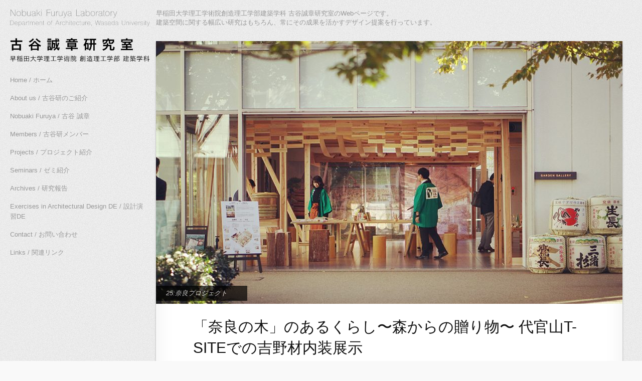

--- FILE ---
content_type: text/html; charset=UTF-8
request_url: https://www.furuya.arch.waseda.ac.jp/2017/11/13/%E3%80%8C%E5%A5%88%E8%89%AF%E3%81%AE%E6%9C%A8%E3%80%8D%E3%81%AE%E3%81%82%E3%82%8B%E3%81%8F%E3%82%89%E3%81%97%E3%80%9C%E6%A3%AE%E3%81%8B%E3%82%89%E3%81%AE%E8%B4%88%E3%82%8A%E7%89%A9%E3%80%9C-%E4%BB%A3/
body_size: 60054
content:
<!DOCTYPE html>
<html lang="ja">
<head>
  	<meta charset="UTF-8" />
    <link rel="pingback" href="https://www.furuya.arch.waseda.ac.jp/wordpress/xmlrpc.php" />
    <meta name="viewport" content="width=device-width, initial-scale=1, maximum-scale=1">
    <title>「奈良の木」のあるくらし〜森からの贈り物〜  代官山T-SITEでの吉野材内装展示 &#124; furuya laboratory</title>

<link rel="profile" href="http://gmpg.org/xfn/11" />
<link rel="pingback" href="https://www.furuya.arch.waseda.ac.jp/wordpress/xmlrpc.php" />

    <meta name='robots' content='max-image-preview:large' />
<link rel='dns-prefetch' href='//s.w.org' />
<link rel="alternate" type="application/rss+xml" title="furuya laboratory &raquo; フィード" href="https://www.furuya.arch.waseda.ac.jp/feed/" />
<link rel="alternate" type="application/rss+xml" title="furuya laboratory &raquo; コメントフィード" href="https://www.furuya.arch.waseda.ac.jp/comments/feed/" />
<link rel="alternate" type="application/rss+xml" title="furuya laboratory &raquo; 「奈良の木」のあるくらし〜森からの贈り物〜  代官山T-SITEでの吉野材内装展示 のコメントのフィード" href="https://www.furuya.arch.waseda.ac.jp/2017/11/13/%e3%80%8c%e5%a5%88%e8%89%af%e3%81%ae%e6%9c%a8%e3%80%8d%e3%81%ae%e3%81%82%e3%82%8b%e3%81%8f%e3%82%89%e3%81%97%e3%80%9c%e6%a3%ae%e3%81%8b%e3%82%89%e3%81%ae%e8%b4%88%e3%82%8a%e7%89%a9%e3%80%9c-%e4%bb%a3/feed/" />
<script type="text/javascript">
window._wpemojiSettings = {"baseUrl":"https:\/\/s.w.org\/images\/core\/emoji\/14.0.0\/72x72\/","ext":".png","svgUrl":"https:\/\/s.w.org\/images\/core\/emoji\/14.0.0\/svg\/","svgExt":".svg","source":{"concatemoji":"https:\/\/www.furuya.arch.waseda.ac.jp\/wordpress\/wp-includes\/js\/wp-emoji-release.min.js?ver=6.0.11"}};
/*! This file is auto-generated */
!function(e,a,t){var n,r,o,i=a.createElement("canvas"),p=i.getContext&&i.getContext("2d");function s(e,t){var a=String.fromCharCode,e=(p.clearRect(0,0,i.width,i.height),p.fillText(a.apply(this,e),0,0),i.toDataURL());return p.clearRect(0,0,i.width,i.height),p.fillText(a.apply(this,t),0,0),e===i.toDataURL()}function c(e){var t=a.createElement("script");t.src=e,t.defer=t.type="text/javascript",a.getElementsByTagName("head")[0].appendChild(t)}for(o=Array("flag","emoji"),t.supports={everything:!0,everythingExceptFlag:!0},r=0;r<o.length;r++)t.supports[o[r]]=function(e){if(!p||!p.fillText)return!1;switch(p.textBaseline="top",p.font="600 32px Arial",e){case"flag":return s([127987,65039,8205,9895,65039],[127987,65039,8203,9895,65039])?!1:!s([55356,56826,55356,56819],[55356,56826,8203,55356,56819])&&!s([55356,57332,56128,56423,56128,56418,56128,56421,56128,56430,56128,56423,56128,56447],[55356,57332,8203,56128,56423,8203,56128,56418,8203,56128,56421,8203,56128,56430,8203,56128,56423,8203,56128,56447]);case"emoji":return!s([129777,127995,8205,129778,127999],[129777,127995,8203,129778,127999])}return!1}(o[r]),t.supports.everything=t.supports.everything&&t.supports[o[r]],"flag"!==o[r]&&(t.supports.everythingExceptFlag=t.supports.everythingExceptFlag&&t.supports[o[r]]);t.supports.everythingExceptFlag=t.supports.everythingExceptFlag&&!t.supports.flag,t.DOMReady=!1,t.readyCallback=function(){t.DOMReady=!0},t.supports.everything||(n=function(){t.readyCallback()},a.addEventListener?(a.addEventListener("DOMContentLoaded",n,!1),e.addEventListener("load",n,!1)):(e.attachEvent("onload",n),a.attachEvent("onreadystatechange",function(){"complete"===a.readyState&&t.readyCallback()})),(e=t.source||{}).concatemoji?c(e.concatemoji):e.wpemoji&&e.twemoji&&(c(e.twemoji),c(e.wpemoji)))}(window,document,window._wpemojiSettings);
</script>
<style type="text/css">
img.wp-smiley,
img.emoji {
	display: inline !important;
	border: none !important;
	box-shadow: none !important;
	height: 1em !important;
	width: 1em !important;
	margin: 0 0.07em !important;
	vertical-align: -0.1em !important;
	background: none !important;
	padding: 0 !important;
}
</style>
	<link rel='stylesheet' id='wp-block-library-css'  href='https://www.furuya.arch.waseda.ac.jp/wordpress/wp-includes/css/dist/block-library/style.min.css?ver=6.0.11' type='text/css' media='all' />
<style id='global-styles-inline-css' type='text/css'>
body{--wp--preset--color--black: #000000;--wp--preset--color--cyan-bluish-gray: #abb8c3;--wp--preset--color--white: #ffffff;--wp--preset--color--pale-pink: #f78da7;--wp--preset--color--vivid-red: #cf2e2e;--wp--preset--color--luminous-vivid-orange: #ff6900;--wp--preset--color--luminous-vivid-amber: #fcb900;--wp--preset--color--light-green-cyan: #7bdcb5;--wp--preset--color--vivid-green-cyan: #00d084;--wp--preset--color--pale-cyan-blue: #8ed1fc;--wp--preset--color--vivid-cyan-blue: #0693e3;--wp--preset--color--vivid-purple: #9b51e0;--wp--preset--gradient--vivid-cyan-blue-to-vivid-purple: linear-gradient(135deg,rgba(6,147,227,1) 0%,rgb(155,81,224) 100%);--wp--preset--gradient--light-green-cyan-to-vivid-green-cyan: linear-gradient(135deg,rgb(122,220,180) 0%,rgb(0,208,130) 100%);--wp--preset--gradient--luminous-vivid-amber-to-luminous-vivid-orange: linear-gradient(135deg,rgba(252,185,0,1) 0%,rgba(255,105,0,1) 100%);--wp--preset--gradient--luminous-vivid-orange-to-vivid-red: linear-gradient(135deg,rgba(255,105,0,1) 0%,rgb(207,46,46) 100%);--wp--preset--gradient--very-light-gray-to-cyan-bluish-gray: linear-gradient(135deg,rgb(238,238,238) 0%,rgb(169,184,195) 100%);--wp--preset--gradient--cool-to-warm-spectrum: linear-gradient(135deg,rgb(74,234,220) 0%,rgb(151,120,209) 20%,rgb(207,42,186) 40%,rgb(238,44,130) 60%,rgb(251,105,98) 80%,rgb(254,248,76) 100%);--wp--preset--gradient--blush-light-purple: linear-gradient(135deg,rgb(255,206,236) 0%,rgb(152,150,240) 100%);--wp--preset--gradient--blush-bordeaux: linear-gradient(135deg,rgb(254,205,165) 0%,rgb(254,45,45) 50%,rgb(107,0,62) 100%);--wp--preset--gradient--luminous-dusk: linear-gradient(135deg,rgb(255,203,112) 0%,rgb(199,81,192) 50%,rgb(65,88,208) 100%);--wp--preset--gradient--pale-ocean: linear-gradient(135deg,rgb(255,245,203) 0%,rgb(182,227,212) 50%,rgb(51,167,181) 100%);--wp--preset--gradient--electric-grass: linear-gradient(135deg,rgb(202,248,128) 0%,rgb(113,206,126) 100%);--wp--preset--gradient--midnight: linear-gradient(135deg,rgb(2,3,129) 0%,rgb(40,116,252) 100%);--wp--preset--duotone--dark-grayscale: url('#wp-duotone-dark-grayscale');--wp--preset--duotone--grayscale: url('#wp-duotone-grayscale');--wp--preset--duotone--purple-yellow: url('#wp-duotone-purple-yellow');--wp--preset--duotone--blue-red: url('#wp-duotone-blue-red');--wp--preset--duotone--midnight: url('#wp-duotone-midnight');--wp--preset--duotone--magenta-yellow: url('#wp-duotone-magenta-yellow');--wp--preset--duotone--purple-green: url('#wp-duotone-purple-green');--wp--preset--duotone--blue-orange: url('#wp-duotone-blue-orange');--wp--preset--font-size--small: 13px;--wp--preset--font-size--medium: 20px;--wp--preset--font-size--large: 36px;--wp--preset--font-size--x-large: 42px;}.has-black-color{color: var(--wp--preset--color--black) !important;}.has-cyan-bluish-gray-color{color: var(--wp--preset--color--cyan-bluish-gray) !important;}.has-white-color{color: var(--wp--preset--color--white) !important;}.has-pale-pink-color{color: var(--wp--preset--color--pale-pink) !important;}.has-vivid-red-color{color: var(--wp--preset--color--vivid-red) !important;}.has-luminous-vivid-orange-color{color: var(--wp--preset--color--luminous-vivid-orange) !important;}.has-luminous-vivid-amber-color{color: var(--wp--preset--color--luminous-vivid-amber) !important;}.has-light-green-cyan-color{color: var(--wp--preset--color--light-green-cyan) !important;}.has-vivid-green-cyan-color{color: var(--wp--preset--color--vivid-green-cyan) !important;}.has-pale-cyan-blue-color{color: var(--wp--preset--color--pale-cyan-blue) !important;}.has-vivid-cyan-blue-color{color: var(--wp--preset--color--vivid-cyan-blue) !important;}.has-vivid-purple-color{color: var(--wp--preset--color--vivid-purple) !important;}.has-black-background-color{background-color: var(--wp--preset--color--black) !important;}.has-cyan-bluish-gray-background-color{background-color: var(--wp--preset--color--cyan-bluish-gray) !important;}.has-white-background-color{background-color: var(--wp--preset--color--white) !important;}.has-pale-pink-background-color{background-color: var(--wp--preset--color--pale-pink) !important;}.has-vivid-red-background-color{background-color: var(--wp--preset--color--vivid-red) !important;}.has-luminous-vivid-orange-background-color{background-color: var(--wp--preset--color--luminous-vivid-orange) !important;}.has-luminous-vivid-amber-background-color{background-color: var(--wp--preset--color--luminous-vivid-amber) !important;}.has-light-green-cyan-background-color{background-color: var(--wp--preset--color--light-green-cyan) !important;}.has-vivid-green-cyan-background-color{background-color: var(--wp--preset--color--vivid-green-cyan) !important;}.has-pale-cyan-blue-background-color{background-color: var(--wp--preset--color--pale-cyan-blue) !important;}.has-vivid-cyan-blue-background-color{background-color: var(--wp--preset--color--vivid-cyan-blue) !important;}.has-vivid-purple-background-color{background-color: var(--wp--preset--color--vivid-purple) !important;}.has-black-border-color{border-color: var(--wp--preset--color--black) !important;}.has-cyan-bluish-gray-border-color{border-color: var(--wp--preset--color--cyan-bluish-gray) !important;}.has-white-border-color{border-color: var(--wp--preset--color--white) !important;}.has-pale-pink-border-color{border-color: var(--wp--preset--color--pale-pink) !important;}.has-vivid-red-border-color{border-color: var(--wp--preset--color--vivid-red) !important;}.has-luminous-vivid-orange-border-color{border-color: var(--wp--preset--color--luminous-vivid-orange) !important;}.has-luminous-vivid-amber-border-color{border-color: var(--wp--preset--color--luminous-vivid-amber) !important;}.has-light-green-cyan-border-color{border-color: var(--wp--preset--color--light-green-cyan) !important;}.has-vivid-green-cyan-border-color{border-color: var(--wp--preset--color--vivid-green-cyan) !important;}.has-pale-cyan-blue-border-color{border-color: var(--wp--preset--color--pale-cyan-blue) !important;}.has-vivid-cyan-blue-border-color{border-color: var(--wp--preset--color--vivid-cyan-blue) !important;}.has-vivid-purple-border-color{border-color: var(--wp--preset--color--vivid-purple) !important;}.has-vivid-cyan-blue-to-vivid-purple-gradient-background{background: var(--wp--preset--gradient--vivid-cyan-blue-to-vivid-purple) !important;}.has-light-green-cyan-to-vivid-green-cyan-gradient-background{background: var(--wp--preset--gradient--light-green-cyan-to-vivid-green-cyan) !important;}.has-luminous-vivid-amber-to-luminous-vivid-orange-gradient-background{background: var(--wp--preset--gradient--luminous-vivid-amber-to-luminous-vivid-orange) !important;}.has-luminous-vivid-orange-to-vivid-red-gradient-background{background: var(--wp--preset--gradient--luminous-vivid-orange-to-vivid-red) !important;}.has-very-light-gray-to-cyan-bluish-gray-gradient-background{background: var(--wp--preset--gradient--very-light-gray-to-cyan-bluish-gray) !important;}.has-cool-to-warm-spectrum-gradient-background{background: var(--wp--preset--gradient--cool-to-warm-spectrum) !important;}.has-blush-light-purple-gradient-background{background: var(--wp--preset--gradient--blush-light-purple) !important;}.has-blush-bordeaux-gradient-background{background: var(--wp--preset--gradient--blush-bordeaux) !important;}.has-luminous-dusk-gradient-background{background: var(--wp--preset--gradient--luminous-dusk) !important;}.has-pale-ocean-gradient-background{background: var(--wp--preset--gradient--pale-ocean) !important;}.has-electric-grass-gradient-background{background: var(--wp--preset--gradient--electric-grass) !important;}.has-midnight-gradient-background{background: var(--wp--preset--gradient--midnight) !important;}.has-small-font-size{font-size: var(--wp--preset--font-size--small) !important;}.has-medium-font-size{font-size: var(--wp--preset--font-size--medium) !important;}.has-large-font-size{font-size: var(--wp--preset--font-size--large) !important;}.has-x-large-font-size{font-size: var(--wp--preset--font-size--x-large) !important;}
</style>
<link rel='stylesheet' id='style-css'  href='https://www.furuya.arch.waseda.ac.jp/wordpress/wp-content/themes/flab/style.css?ver=6.0.11' type='text/css' media='all' />
<script type='text/javascript' src='https://www.furuya.arch.waseda.ac.jp/wordpress/wp-includes/js/jquery/jquery.min.js?ver=3.6.0' id='jquery-core-js'></script>
<script type='text/javascript' src='https://www.furuya.arch.waseda.ac.jp/wordpress/wp-includes/js/jquery/jquery-migrate.min.js?ver=3.3.2' id='jquery-migrate-js'></script>
<link rel="https://api.w.org/" href="https://www.furuya.arch.waseda.ac.jp/wp-json/" /><link rel="alternate" type="application/json" href="https://www.furuya.arch.waseda.ac.jp/wp-json/wp/v2/posts/3830" /><link rel="EditURI" type="application/rsd+xml" title="RSD" href="https://www.furuya.arch.waseda.ac.jp/wordpress/xmlrpc.php?rsd" />
<link rel="wlwmanifest" type="application/wlwmanifest+xml" href="https://www.furuya.arch.waseda.ac.jp/wordpress/wp-includes/wlwmanifest.xml" /> 
<meta name="generator" content="WordPress 6.0.11" />
<link rel="canonical" href="https://www.furuya.arch.waseda.ac.jp/2017/11/13/%e3%80%8c%e5%a5%88%e8%89%af%e3%81%ae%e6%9c%a8%e3%80%8d%e3%81%ae%e3%81%82%e3%82%8b%e3%81%8f%e3%82%89%e3%81%97%e3%80%9c%e6%a3%ae%e3%81%8b%e3%82%89%e3%81%ae%e8%b4%88%e3%82%8a%e7%89%a9%e3%80%9c-%e4%bb%a3/" />
<link rel='shortlink' href='https://www.furuya.arch.waseda.ac.jp/?p=3830' />
<link rel="alternate" type="application/json+oembed" href="https://www.furuya.arch.waseda.ac.jp/wp-json/oembed/1.0/embed?url=https%3A%2F%2Fwww.furuya.arch.waseda.ac.jp%2F2017%2F11%2F13%2F%25e3%2580%258c%25e5%25a5%2588%25e8%2589%25af%25e3%2581%25ae%25e6%259c%25a8%25e3%2580%258d%25e3%2581%25ae%25e3%2581%2582%25e3%2582%258b%25e3%2581%258f%25e3%2582%2589%25e3%2581%2597%25e3%2580%259c%25e6%25a3%25ae%25e3%2581%258b%25e3%2582%2589%25e3%2581%25ae%25e8%25b4%2588%25e3%2582%258a%25e7%2589%25a9%25e3%2580%259c-%25e4%25bb%25a3%2F" />
<link rel="alternate" type="text/xml+oembed" href="https://www.furuya.arch.waseda.ac.jp/wp-json/oembed/1.0/embed?url=https%3A%2F%2Fwww.furuya.arch.waseda.ac.jp%2F2017%2F11%2F13%2F%25e3%2580%258c%25e5%25a5%2588%25e8%2589%25af%25e3%2581%25ae%25e6%259c%25a8%25e3%2580%258d%25e3%2581%25ae%25e3%2581%2582%25e3%2582%258b%25e3%2581%258f%25e3%2582%2589%25e3%2581%2597%25e3%2580%259c%25e6%25a3%25ae%25e3%2581%258b%25e3%2582%2589%25e3%2581%25ae%25e8%25b4%2588%25e3%2582%258a%25e7%2589%25a9%25e3%2580%259c-%25e4%25bb%25a3%2F&#038;format=xml" />
<style type="text/css">.recentcomments a{display:inline !important;padding:0 !important;margin:0 !important;}</style><style type="text/css" id="custom-background-css">
body.custom-background { background-color: #f9f9f9; background-image: url("https://www.furuya.arch.waseda.ac.jp/wordpress/wp-content/uploads/2015/05/background.png"); background-position: left top; background-size: auto; background-repeat: repeat; background-attachment: scroll; }
</style>
			<style type="text/css" id="wp-custom-css">
			/*
カスタム CSS 機能へようこそ。

使い方についてはこちらをご覧ください
(英語ドキュメンテーション)。http://wp.me/PEmnE-Bt
*/
.youtube_center {
	margin: 10px 0;
}

.youtube_center iframe {
	margin: 0 auto;
	display: block;
}		</style>
		</head>

  <body class="post-template-default single single-post postid-3830 single-format-standard custom-background">
  <!-- Google analyticstracking -->
    <script>
  (function(i,s,o,g,r,a,m){i['GoogleAnalyticsObject']=r;i[r]=i[r]||function(){
  (i[r].q=i[r].q||[]).push(arguments)},i[r].l=1*new Date();a=s.createElement(o),
  m=s.getElementsByTagName(o)[0];a.async=1;a.src=g;m.parentNode.insertBefore(a,m)
  })(window,document,'script','https://www.google-analytics.com/analytics.js','ga');

  ga('create', 'UA-7769277-2', 'auto');
  ga('send', 'pageview');

</script>

 	<!-- logo and navigation -->

 <nav id="site-navigation" class="main-nav" role="navigation">
    <div id="main-nav-wrapper">
                <div id="logo">
            <a href="https://www.furuya.arch.waseda.ac.jp/"  title="furuya laboratory" rel="home">

                    
                                  <div id="logo">
                    <img src="http://www.furuya.arch.waseda.ac.jp/wordpress/wp-content/uploads/2016/10/logo.png" />
                  </div>
                              </a>

         </div>
                    <div class="menu-%e3%83%a1%e3%83%8b%e3%83%a5%e3%83%bc-1-container"><ul id="menu-%e3%83%a1%e3%83%8b%e3%83%a5%e3%83%bc-1" class="menu"><li id="menu-item-2022" class="menu-item menu-item-type-custom menu-item-object-custom menu-item-home menu-item-2022"><a href="http://www.furuya.arch.waseda.ac.jp/">Home / ホーム</a></li>
<li id="menu-item-2023" class="menu-item menu-item-type-post_type menu-item-object-page menu-item-2023"><a href="https://www.furuya.arch.waseda.ac.jp/about-us/">About us / 古谷研のご紹介</a></li>
<li id="menu-item-2025" class="menu-item menu-item-type-post_type menu-item-object-page menu-item-2025"><a href="https://www.furuya.arch.waseda.ac.jp/nobuaki-furuya/">Nobuaki Furuya / 古谷 誠章</a></li>
<li id="menu-item-2144" class="menu-item menu-item-type-post_type menu-item-object-page menu-item-2144"><a href="https://www.furuya.arch.waseda.ac.jp/members/">Members / 古谷研メンバー</a></li>
<li id="menu-item-2766" class="menu-item menu-item-type-taxonomy menu-item-object-category menu-item-2766"><a href="https://www.furuya.arch.waseda.ac.jp/category/about-project/">Projects / プロジェクト紹介</a></li>
<li id="menu-item-2765" class="menu-item menu-item-type-taxonomy menu-item-object-category menu-item-2765"><a href="https://www.furuya.arch.waseda.ac.jp/category/about-semi/">Seminars / ゼミ紹介</a></li>
<li id="menu-item-2127" class="menu-item menu-item-type-taxonomy menu-item-object-category menu-item-2127"><a href="https://www.furuya.arch.waseda.ac.jp/category/archives/">Archives / 研究報告</a></li>
<li id="menu-item-2164" class="menu-item menu-item-type-post_type menu-item-object-page menu-item-2164"><a href="https://www.furuya.arch.waseda.ac.jp/enshu_de/">Exercises in Architectural Design DE / 設計演習DE</a></li>
<li id="menu-item-2024" class="menu-item menu-item-type-post_type menu-item-object-page menu-item-2024"><a href="https://www.furuya.arch.waseda.ac.jp/contact/">Contact / お問い合わせ</a></li>
<li id="menu-item-2028" class="menu-item menu-item-type-post_type menu-item-object-page menu-item-2028"><a href="https://www.furuya.arch.waseda.ac.jp/links/">Links / 関連リンク</a></li>
</ul></div>          
    </div>
  </nav>
<div class="clear"></div>
<div id="wrap">
  <div id="header">
<div id="text-2" class="widget widget_text"><div class="widget-copy">			<div class="textwidget"><p>早稲田大学理工学術院創造理工学部建築学科 古谷誠章研究室のWebページです。<br>
建築空間に関する幅広い研究はもちろん、常にその成果を活かすデザイン提案を行っています。</p>
</div>
		</div></div>  </div>

	
   		<div id="post-3830" class="post-3830 post type-post status-publish format-standard has-post-thumbnail hentry category-17">
  <div class="pinbin-image"><img width="930" height="620" src="https://www.furuya.arch.waseda.ac.jp/wordpress/wp-content/uploads/2017/11/IMG_20171117_235242_241-930x620.jpg" class="attachment-detail-image size-detail-image wp-post-image" alt="" srcset="https://www.furuya.arch.waseda.ac.jp/wordpress/wp-content/uploads/2017/11/IMG_20171117_235242_241-930x620.jpg 930w, https://www.furuya.arch.waseda.ac.jp/wordpress/wp-content/uploads/2017/11/IMG_20171117_235242_241-780x520.jpg 780w, https://www.furuya.arch.waseda.ac.jp/wordpress/wp-content/uploads/2017/11/IMG_20171117_235242_241-768x512.jpg 768w, https://www.furuya.arch.waseda.ac.jp/wordpress/wp-content/uploads/2017/11/IMG_20171117_235242_241-300x200.jpg 300w, https://www.furuya.arch.waseda.ac.jp/wordpress/wp-content/uploads/2017/11/IMG_20171117_235242_241.jpg 1152w" sizes="(max-width: 930px) 100vw, 930px" /></div>
  <div class="pinbin-category"><p><a href="https://www.furuya.arch.waseda.ac.jp/category/25%e5%a5%88%e8%89%af%e3%83%97%e3%83%ad%e3%82%b8%e3%82%a7%e3%82%af%e3%83%88/" rel="category tag">25:奈良プロジェクト</a></p></div>
            <div class="pinbin-copy">
                <h1>「奈良の木」のあるくらし〜森からの贈り物〜  代官山T-SITEでの吉野材内装展示</h1>
                 <p class="pinbin-meta">By flab, 2017年11月13日</p>
           		 <p class="p1">奈良プロジェクトリーダーの湯之上です。</p>
<p class="p1">奈良県奈良の木ブランド課と古谷研では<span class="s1">2010</span>年以来、継続して奈良県吉野材（杉・檜）の活用を目指した継続研究・デザイン提案を行っています。</p>
<p class="p1">今年度は、代官山<span class="s1">T-SITE</span>にて、<span class="s1">11/1</span>～<span class="s1">19</span>にかけて＜『奈良の木』のあるくらし～森からの贈り物～＞と題し、奈良県と蔦屋書店のコラボレーションによる大々的なフェアを行っています。</p>
<p class="p1">特に<span class="s1">T-SITE</span>内の『<span class="s1">GARDEN GALLERY</span>』展示（期間限定：<span class="s1">11/16</span>～<span class="s1">19</span>）の吉野材製内装は古谷研の設計によるもので、吉野材の美しさや香りの良さ、吉野林業の魅力を伝えられるものになります。更には同会場にて、<span class="s1">11/18</span>に古谷さんと奈良県荒井知事と愛媛大学村尾行一先生によるトークイベント(事前申し込み有り)も開催されます。</p>
<div id="attachment_3849" style="width: 3010px" class="wp-caption aligncenter"><a href="http://www.furuya.arch.waseda.ac.jp/wordpress/wp-content/uploads/2017/11/IMG_20171117_235928_807.jpg"><img aria-describedby="caption-attachment-3849" loading="lazy" class="wp-image-3849 size-full" src="http://www.furuya.arch.waseda.ac.jp/wordpress/wp-content/uploads/2017/11/IMG_20171117_235928_807.jpg" alt="" width="3000" height="2000" /></a><p id="caption-attachment-3849" class="wp-caption-text">古谷研設計の内装</p></div>
<p class="p1">会期中は他にも吉野杉バイオリンの演奏会や、吉野含む奈良県地酒の試飲・販売等様々なイベントが予定されています。</p>
<p class="p1">ご関心ございましたらぜひご来場ください。</p>
<p class="p1">フェアについては下記にてご確認お願いします。</p>
<div id="attachment_3833" style="width: 790px" class="wp-caption aligncenter"><a href="http://www.furuya.arch.waseda.ac.jp/wordpress/wp-content/uploads/2017/11/e284a35e9662bb442ad068028e52a7cf.jpg"><img aria-describedby="caption-attachment-3833" loading="lazy" class="wp-image-3833 size-medium" src="http://www.furuya.arch.waseda.ac.jp/wordpress/wp-content/uploads/2017/11/e284a35e9662bb442ad068028e52a7cf-780x517.jpg" alt="" width="780" height="517" srcset="https://www.furuya.arch.waseda.ac.jp/wordpress/wp-content/uploads/2017/11/e284a35e9662bb442ad068028e52a7cf-780x517.jpg 780w, https://www.furuya.arch.waseda.ac.jp/wordpress/wp-content/uploads/2017/11/e284a35e9662bb442ad068028e52a7cf-768x509.jpg 768w, https://www.furuya.arch.waseda.ac.jp/wordpress/wp-content/uploads/2017/11/e284a35e9662bb442ad068028e52a7cf-1200x796.jpg 1200w, https://www.furuya.arch.waseda.ac.jp/wordpress/wp-content/uploads/2017/11/e284a35e9662bb442ad068028e52a7cf-300x199.jpg 300w, https://www.furuya.arch.waseda.ac.jp/wordpress/wp-content/uploads/2017/11/e284a35e9662bb442ad068028e52a7cf-930x617.jpg 930w" sizes="(max-width: 780px) 100vw, 780px" /></a><p id="caption-attachment-3833" class="wp-caption-text">奈良県吉野の森の桜の様子</p></div>
<p>&nbsp;</p>
<p class="p1"><strong><span class="s1">■</span>フェア全体のお知らせ</strong></p>
<p class="p1">「『奈良の木』のあるくらし～森からの贈り物～」代官山 蔦屋書店とデザイナーが考える「奈良の木」の新しい価値、日本屈指の良質な木材として知られる、奈良の木。</p>
<p class="p1">柔らかく肌なじみも良い質感が特徴で、高級な建築資材としても親しまれています。奈良の木を代表する「吉野スギ」や「吉野ヒノキ」はもちろん、可能性にあふれた様々な吉野材を使って、代官山 蔦屋書店コンシェルジュと日本を代表するデザイナー・作家・職人が、暮らしにしっくりと馴染む、新しいアイテムをご提案いたします。</p>
<p class="p1">木目の美しさや、豊かな大地でまっすぐ育ったからこそ感じるぬくもりをどうぞお楽しみください。</p>
<p class="p3"><span class="s2">・奈良の木で彩られた『</span>GARDEN GALLERY<span class="s2">』</span></p>
<p class="p1">・清酒発祥の地！美酒を育む奈良の森・試飲<span class="s1">&amp;</span>販売スペース</p>
<p class="p1">・ママも一息、木の温もりに包まれるキッズスペース</p>
<p class="p1">・吉野スギで製作した『スギバイオリン』</p>
<p class="p1">・職人たちが夢のコラボ！木の魅力を語り合うトークイベントを開催</p>
<p class="p1">・「バターナイフ」や「木琴」の<span class="s1">DIY</span>ワークショップ</p>
<p>&nbsp;</p>
<p class="p1">詳細は下記<span class="s1">URL</span>をご確認ください。</p>
<p class="p4"><span class="s3"><a href="http://www3.pref.nara.jp/naranoki/magazine/nara_news_fair/">http://www3.pref.nara.jp/naranoki/magazine/nara_news_fair/</a></span></p>
<p class="p3"><span class="s2">会期：</span>2017<span class="s2">年</span>11<span class="s2">月</span>01<span class="s2">日(水)</span> &#8211; 2017<span class="s2">年</span>11<span class="s2">月</span>19<span class="s2">日(日)</span></p>
<p class="p1">営業時間：<span class="s1">7:00</span>～翌<span class="s1">2:00</span>(営業時間)</p>
<p class="p1">会場：代官山<span class="s1"> T-SITE </span>蔦屋書店他</p>
<p class="p4"><span class="s4">アクセス：<a href="http://real.tsite.jp/daikanyama/access/index.html"><span class="s5">http://real.tsite.jp/daikanyama/access/index.html</span></a></span></p>
<div id="attachment_3847" style="width: 3010px" class="wp-caption aligncenter"><a href="http://www.furuya.arch.waseda.ac.jp/wordpress/wp-content/uploads/2017/11/IMG_20171117_235444_267.jpg"><img aria-describedby="caption-attachment-3847" loading="lazy" class="wp-image-3847 size-full" src="http://www.furuya.arch.waseda.ac.jp/wordpress/wp-content/uploads/2017/11/IMG_20171117_235444_267.jpg" alt="" width="3000" height="2000" /></a><p id="caption-attachment-3847" class="wp-caption-text">奈良県の日本酒試飲コーナー</p></div>
<div id="attachment_3850" style="width: 2410px" class="wp-caption aligncenter"><a href="http://www.furuya.arch.waseda.ac.jp/wordpress/wp-content/uploads/2017/11/IMG_20171117_235716_524.jpg"><img aria-describedby="caption-attachment-3850" loading="lazy" class="wp-image-3850 size-full" src="http://www.furuya.arch.waseda.ac.jp/wordpress/wp-content/uploads/2017/11/IMG_20171117_235716_524.jpg" alt="" width="2400" height="3000" /></a><p id="caption-attachment-3850" class="wp-caption-text">蔦屋書店×吉野材のオリジナルグッズ</p></div>
<p class="p1"><span class="s1">■</span><strong>トークイベントのお知らせ（要事前申込）</strong></p>
<p class="p1">「奈良の木と森を育む森林業の未来」</p>
<p class="p1">奈良県では、スイスの森林管理体制を学び、林業に携わる人材の育成に取り組もうとしています。また『奈良の木』を暮らしに取り入れてもらうための<span class="s1">PR</span>活動も行っています。</p>
<p class="p1">今回のトークセッションでは、『奈良の木』と奈良づくりのこれからについて、 荒井 正吾氏(奈良県知事)、古谷 誠章氏(建築家・早稲田大学教授)、村尾 行一氏(愛媛大学客員教授)に、語って頂きます。</p>
<p class="p1">森を生かす人材の育成や、森の恵みを最大限に生かすための森林管理、木を使う豊かな生活を提供するために、奈良県が行っている取り組みなど。三者三様の自由討論で、穏やかな表情の裏側にある熱いハートをぶつけあう白熱の<span class="s1">1</span>時間半をお楽しみ下さい。</p>
<p class="p1">【参加条件】</p>
<p class="p1">奈良県庁<span class="s1">HP</span>にて、ご予約いただいた先着<span class="s1">30</span>名様。</p>
<p class="p1">【お申込み方法】や【登壇者プロフィール】は等詳細は下記をご確認ください。</p>
<p class="p5"><span class="s3"><a href="http://real.tsite.jp/daikanyama/event/2017/11/post-445.html">http://real.tsite.jp/daikanyama/event/2017/11/post-445.html</a></span></p>
<p class="p7">会期：<span class="s7">2017</span>年<span class="s7">11</span>月<span class="s7">18</span>日(土)</p>
<p class="p7">定員：<span class="s7">30</span>名</p>
<p class="p8"><span class="s8">時間：</span>18:30<span class="s8">～</span>20:00</p>
<p class="p8"><span class="s8">会場：代官山</span> T-SITE GARDEN GALLERY</p>
<p class="p5"><span class="s9">アクセス：<a href="http://real.tsite.jp/daikanyama/access/index.html"><span class="s10">http://real.tsite.jp/daikanyama/access/index.html</span></a></span></p>
<div id="attachment_3839" style="width: 790px" class="wp-caption aligncenter"><a href="http://www.furuya.arch.waseda.ac.jp/wordpress/wp-content/uploads/2017/11/3ee2b986272979356bc07b691f8bbb07.jpg"><img aria-describedby="caption-attachment-3839" loading="lazy" class="wp-image-3839 size-medium" src="http://www.furuya.arch.waseda.ac.jp/wordpress/wp-content/uploads/2017/11/3ee2b986272979356bc07b691f8bbb07-780x508.jpg" alt="" width="780" height="508" srcset="https://www.furuya.arch.waseda.ac.jp/wordpress/wp-content/uploads/2017/11/3ee2b986272979356bc07b691f8bbb07-780x508.jpg 780w, https://www.furuya.arch.waseda.ac.jp/wordpress/wp-content/uploads/2017/11/3ee2b986272979356bc07b691f8bbb07-768x500.jpg 768w, https://www.furuya.arch.waseda.ac.jp/wordpress/wp-content/uploads/2017/11/3ee2b986272979356bc07b691f8bbb07-1200x781.jpg 1200w, https://www.furuya.arch.waseda.ac.jp/wordpress/wp-content/uploads/2017/11/3ee2b986272979356bc07b691f8bbb07-300x195.jpg 300w, https://www.furuya.arch.waseda.ac.jp/wordpress/wp-content/uploads/2017/11/3ee2b986272979356bc07b691f8bbb07-930x605.jpg 930w, https://www.furuya.arch.waseda.ac.jp/wordpress/wp-content/uploads/2017/11/3ee2b986272979356bc07b691f8bbb07.jpg 1400w" sizes="(max-width: 780px) 100vw, 780px" /></a><p id="caption-attachment-3839" class="wp-caption-text">原木市場</p></div>
<div id="attachment_3900" style="width: 1159px" class="wp-caption aligncenter"><a href="http://www.furuya.arch.waseda.ac.jp/wordpress/wp-content/uploads/2017/11/IMG_20171118_204533_129.jpg"><img aria-describedby="caption-attachment-3900" loading="lazy" class="size-full wp-image-3900" src="http://www.furuya.arch.waseda.ac.jp/wordpress/wp-content/uploads/2017/11/IMG_20171118_204533_129.jpg" alt="" width="1149" height="768" srcset="https://www.furuya.arch.waseda.ac.jp/wordpress/wp-content/uploads/2017/11/IMG_20171118_204533_129.jpg 1149w, https://www.furuya.arch.waseda.ac.jp/wordpress/wp-content/uploads/2017/11/IMG_20171118_204533_129-780x521.jpg 780w, https://www.furuya.arch.waseda.ac.jp/wordpress/wp-content/uploads/2017/11/IMG_20171118_204533_129-768x513.jpg 768w, https://www.furuya.arch.waseda.ac.jp/wordpress/wp-content/uploads/2017/11/IMG_20171118_204533_129-300x201.jpg 300w, https://www.furuya.arch.waseda.ac.jp/wordpress/wp-content/uploads/2017/11/IMG_20171118_204533_129-930x622.jpg 930w" sizes="(max-width: 1149px) 100vw, 1149px" /></a><p id="caption-attachment-3900" class="wp-caption-text">Garden Galleryにて研究室PJメンバー</p></div>
	<div class="pagelink"></div>
	 <div class="posttags"></div>
                <div class="clear"></div>
				


			<!-- If comments are open, but there are no comments. -->

	 	





<div id="comment-form">

	<!-- <h2>コメントをどうぞ</h2> -->

	<div class="cancel-comment-reply">
		<a rel="nofollow" id="cancel-comment-reply-link" href="/2017/11/13/%E3%80%8C%E5%A5%88%E8%89%AF%E3%81%AE%E6%9C%A8%E3%80%8D%E3%81%AE%E3%81%82%E3%82%8B%E3%81%8F%E3%82%89%E3%81%97%E3%80%9C%E6%A3%AE%E3%81%8B%E3%82%89%E3%81%AE%E8%B4%88%E3%82%8A%E7%89%A9%E3%80%9C-%E4%BB%A3/#respond" style="display:none;">返信をキャンセルする。</a>	</div>

	
			<div id="respond" class="comment-respond">
		<h3 id="reply-title" class="comment-reply-title">コメントを残す <small><a rel="nofollow" id="cancel-comment-reply-link" href="/2017/11/13/%E3%80%8C%E5%A5%88%E8%89%AF%E3%81%AE%E6%9C%A8%E3%80%8D%E3%81%AE%E3%81%82%E3%82%8B%E3%81%8F%E3%82%89%E3%81%97%E3%80%9C%E6%A3%AE%E3%81%8B%E3%82%89%E3%81%AE%E8%B4%88%E3%82%8A%E7%89%A9%E3%80%9C-%E4%BB%A3/#respond" style="display:none;">コメントをキャンセル</a></small></h3><form action="https://www.furuya.arch.waseda.ac.jp/wordpress/wp-comments-post.php" method="post" id="commentform" class="comment-form"><p class="comment-notes"><span id="email-notes">メールアドレスが公開されることはありません。</span> <span class="required-field-message" aria-hidden="true"><span class="required" aria-hidden="true">*</span> が付いている欄は必須項目です</span></p><p class="comment-form-comment"><label for="comment">コメント <span class="required" aria-hidden="true">*</span></label> <textarea id="comment" name="comment" cols="45" rows="8" maxlength="65525" required="required"></textarea></p><p class="comment-form-author"><label for="author">名前 <span class="required" aria-hidden="true">*</span></label> <input id="author" name="author" type="text" value="" size="30" maxlength="245" required="required" /></p>
<p class="comment-form-email"><label for="email">メール <span class="required" aria-hidden="true">*</span></label> <input id="email" name="email" type="text" value="" size="30" maxlength="100" aria-describedby="email-notes" required="required" /></p>
<p class="comment-form-url"><label for="url">サイト</label> <input id="url" name="url" type="text" value="" size="30" maxlength="200" /></p>
<p class="comment-form-cookies-consent"><input id="wp-comment-cookies-consent" name="wp-comment-cookies-consent" type="checkbox" value="yes" /> <label for="wp-comment-cookies-consent">次回のコメントで使用するためブラウザーに自分の名前、メールアドレス、サイトを保存する。</label></p>
<p class="form-submit"><input name="submit" type="submit" id="submit" class="submit" value="コメントを送信" /> <input type='hidden' name='comment_post_ID' value='3830' id='comment_post_ID' />
<input type='hidden' name='comment_parent' id='comment_parent' value='0' />
</p><p style="display: none;"><input type="hidden" id="akismet_comment_nonce" name="akismet_comment_nonce" value="19db023c3b" /></p><p style="display: none !important;" class="akismet-fields-container" data-prefix="ak_"><label>&#916;<textarea name="ak_hp_textarea" cols="45" rows="8" maxlength="100"></textarea></label><input type="hidden" id="ak_js_1" name="ak_js" value="143"/><script>document.getElementById( "ak_js_1" ).setAttribute( "value", ( new Date() ).getTime() );</script></p></form>	</div><!-- #respond -->
	 
 </div>

		


                </div>
      <div class="post-nav">
          <div class="post-prev"><a href="https://www.furuya.arch.waseda.ac.jp/2017/07/12/%e6%9c%88%e5%bd%b1%e5%8d%92%e6%a5%ad%e8%ab%96%e6%96%87%e5%90%88%e5%ae%bf/" rel="prev">&#171; 前の記事</a></div>
          <div class="post-next"><a href="https://www.furuya.arch.waseda.ac.jp/2017/11/13/%e2%96%a0%e6%96%87%e5%8c%96%e8%b2%a1%e7%99%bb%e9%8c%b2%e8%a8%98%e5%bf%b5%e3%82%b7%e3%83%b3%e3%83%9d%e3%82%b8%e3%82%a6%e3%83%a0-%e3%80%8c%e6%9f%b1%e3%81%af%e7%a9%ba%e9%96%93%e3%81%ab%e5%a0%b4%e3%82%92/" rel="next">次の記事 &#187;</a></div>
      </div>
       </div>


		

     
   <div id="footer-area">
			<div id="search-2" class="widget widget_search"><div class="widget-copy"><form role="search" method="get" id="searchform" class="searchform" action="https://www.furuya.arch.waseda.ac.jp/">
				<div>
					<label class="screen-reader-text" for="s">検索:</label>
					<input type="text" value="" name="s" id="s" />
					<input type="submit" id="searchsubmit" value="検索" />
				</div>
			</form></div></div>
		<div id="recent-posts-2" class="widget widget_recent_entries"><div class="widget-copy">
		<h3>最近の投稿</h3>
		<ul>
											<li>
					<a href="https://www.furuya.arch.waseda.ac.jp/2025/02/26/exhibition-of-wooden-architecture/">【木質研究会】木質研究会「早稲田古谷研＋東大稲山研の18年の成果」開催のお知らせ</a>
									</li>
											<li>
					<a href="https://www.furuya.arch.waseda.ac.jp/2025/01/31/%e5%8d%92%e6%a5%ad%e8%ab%96%e6%96%87%e3%80%802024/">卒業論文　2024</a>
									</li>
											<li>
					<a href="https://www.furuya.arch.waseda.ac.jp/2025/01/17/%e5%8f%a4%e8%b0%b7%e8%aa%a0%e7%ab%a0%e7%a0%94%e7%a9%b6%e5%ae%a4%e6%9c%80%e7%b5%82%e8%ac%9b%e7%be%a9%e8%a8%98%e5%bf%b5%e3%83%96%e3%83%83%e3%82%af%e3%83%ac%e3%83%83%e3%83%88/">古谷誠章最終講義記念ブックレット</a>
									</li>
											<li>
					<a href="https://www.furuya.arch.waseda.ac.jp/2024/10/25/furuya-lastlecture/">古谷誠章・最終講義のお知らせ</a>
									</li>
											<li>
					<a href="https://www.furuya.arch.waseda.ac.jp/2024/04/17/2023%e5%b9%b4%e5%ba%a6%e5%8f%a4%e8%b0%b7%e3%81%95%e3%82%93%e8%aa%95%e7%94%9f%e6%97%a5%e4%bc%9a%ef%bc%86obog%e4%bc%9a/">2023年度古谷さん誕生日会＆OBOG会</a>
									</li>
					</ul>

		</div></div><div id="recent-comments-2" class="widget widget_recent_comments"><div class="widget-copy"><h3>最近のコメント</h3><ul id="recentcomments"><li class="recentcomments"><a href="https://www.furuya.arch.waseda.ac.jp/2024/10/25/furuya-lastlecture/#comment-506768">古谷誠章・最終講義のお知らせ</a> に <span class="comment-author-link">宮田多津夫</span> より</li><li class="recentcomments"><a href="https://www.furuya.arch.waseda.ac.jp/2024/10/25/furuya-lastlecture/#comment-506360">古谷誠章・最終講義のお知らせ</a> に <span class="comment-author-link">連健夫</span> より</li><li class="recentcomments"><a href="https://www.furuya.arch.waseda.ac.jp/2024/10/25/furuya-lastlecture/#comment-505427">古谷誠章・最終講義のお知らせ</a> に <span class="comment-author-link"><a href='https://www.tlife-elab.com/' rel='external nofollow ugc' class='url'>国広ジョージ</a></span> より</li><li class="recentcomments"><a href="https://www.furuya.arch.waseda.ac.jp/2024/10/25/furuya-lastlecture/#comment-505251">古谷誠章・最終講義のお知らせ</a> に <span class="comment-author-link">斉藤政雄</span> より</li><li class="recentcomments"><a href="https://www.furuya.arch.waseda.ac.jp/2024/10/25/furuya-lastlecture/#comment-505007">古谷誠章・最終講義のお知らせ</a> に <span class="comment-author-link">横河 健</span> より</li></ul></div></div><div id="archives-2" class="widget widget_archive"><div class="widget-copy"><h3>アーカイブ</h3>		<label class="screen-reader-text" for="archives-dropdown-2">アーカイブ</label>
		<select id="archives-dropdown-2" name="archive-dropdown">
			
			<option value="">月を選択</option>
				<option value='https://www.furuya.arch.waseda.ac.jp/2025/02/'> 2025年2月 &nbsp;(1)</option>
	<option value='https://www.furuya.arch.waseda.ac.jp/2025/01/'> 2025年1月 &nbsp;(2)</option>
	<option value='https://www.furuya.arch.waseda.ac.jp/2024/10/'> 2024年10月 &nbsp;(1)</option>
	<option value='https://www.furuya.arch.waseda.ac.jp/2024/04/'> 2024年4月 &nbsp;(1)</option>
	<option value='https://www.furuya.arch.waseda.ac.jp/2023/12/'> 2023年12月 &nbsp;(1)</option>
	<option value='https://www.furuya.arch.waseda.ac.jp/2023/11/'> 2023年11月 &nbsp;(2)</option>
	<option value='https://www.furuya.arch.waseda.ac.jp/2023/07/'> 2023年7月 &nbsp;(4)</option>
	<option value='https://www.furuya.arch.waseda.ac.jp/2023/06/'> 2023年6月 &nbsp;(2)</option>
	<option value='https://www.furuya.arch.waseda.ac.jp/2023/04/'> 2023年4月 &nbsp;(4)</option>
	<option value='https://www.furuya.arch.waseda.ac.jp/2023/03/'> 2023年3月 &nbsp;(1)</option>
	<option value='https://www.furuya.arch.waseda.ac.jp/2023/02/'> 2023年2月 &nbsp;(1)</option>
	<option value='https://www.furuya.arch.waseda.ac.jp/2023/01/'> 2023年1月 &nbsp;(3)</option>
	<option value='https://www.furuya.arch.waseda.ac.jp/2022/11/'> 2022年11月 &nbsp;(1)</option>
	<option value='https://www.furuya.arch.waseda.ac.jp/2022/09/'> 2022年9月 &nbsp;(1)</option>
	<option value='https://www.furuya.arch.waseda.ac.jp/2022/08/'> 2022年8月 &nbsp;(3)</option>
	<option value='https://www.furuya.arch.waseda.ac.jp/2022/05/'> 2022年5月 &nbsp;(1)</option>
	<option value='https://www.furuya.arch.waseda.ac.jp/2022/04/'> 2022年4月 &nbsp;(2)</option>
	<option value='https://www.furuya.arch.waseda.ac.jp/2021/11/'> 2021年11月 &nbsp;(1)</option>
	<option value='https://www.furuya.arch.waseda.ac.jp/2021/08/'> 2021年8月 &nbsp;(1)</option>
	<option value='https://www.furuya.arch.waseda.ac.jp/2021/06/'> 2021年6月 &nbsp;(1)</option>
	<option value='https://www.furuya.arch.waseda.ac.jp/2021/04/'> 2021年4月 &nbsp;(2)</option>
	<option value='https://www.furuya.arch.waseda.ac.jp/2020/11/'> 2020年11月 &nbsp;(2)</option>
	<option value='https://www.furuya.arch.waseda.ac.jp/2020/04/'> 2020年4月 &nbsp;(2)</option>
	<option value='https://www.furuya.arch.waseda.ac.jp/2020/03/'> 2020年3月 &nbsp;(2)</option>
	<option value='https://www.furuya.arch.waseda.ac.jp/2020/01/'> 2020年1月 &nbsp;(2)</option>
	<option value='https://www.furuya.arch.waseda.ac.jp/2019/11/'> 2019年11月 &nbsp;(1)</option>
	<option value='https://www.furuya.arch.waseda.ac.jp/2019/07/'> 2019年7月 &nbsp;(1)</option>
	<option value='https://www.furuya.arch.waseda.ac.jp/2019/06/'> 2019年6月 &nbsp;(4)</option>
	<option value='https://www.furuya.arch.waseda.ac.jp/2019/05/'> 2019年5月 &nbsp;(1)</option>
	<option value='https://www.furuya.arch.waseda.ac.jp/2019/03/'> 2019年3月 &nbsp;(1)</option>
	<option value='https://www.furuya.arch.waseda.ac.jp/2019/02/'> 2019年2月 &nbsp;(1)</option>
	<option value='https://www.furuya.arch.waseda.ac.jp/2019/01/'> 2019年1月 &nbsp;(4)</option>
	<option value='https://www.furuya.arch.waseda.ac.jp/2018/11/'> 2018年11月 &nbsp;(2)</option>
	<option value='https://www.furuya.arch.waseda.ac.jp/2018/10/'> 2018年10月 &nbsp;(1)</option>
	<option value='https://www.furuya.arch.waseda.ac.jp/2018/09/'> 2018年9月 &nbsp;(4)</option>
	<option value='https://www.furuya.arch.waseda.ac.jp/2018/06/'> 2018年6月 &nbsp;(1)</option>
	<option value='https://www.furuya.arch.waseda.ac.jp/2018/02/'> 2018年2月 &nbsp;(7)</option>
	<option value='https://www.furuya.arch.waseda.ac.jp/2018/01/'> 2018年1月 &nbsp;(4)</option>
	<option value='https://www.furuya.arch.waseda.ac.jp/2017/11/'> 2017年11月 &nbsp;(3)</option>
	<option value='https://www.furuya.arch.waseda.ac.jp/2017/07/'> 2017年7月 &nbsp;(1)</option>
	<option value='https://www.furuya.arch.waseda.ac.jp/2017/05/'> 2017年5月 &nbsp;(1)</option>
	<option value='https://www.furuya.arch.waseda.ac.jp/2017/02/'> 2017年2月 &nbsp;(2)</option>
	<option value='https://www.furuya.arch.waseda.ac.jp/2017/01/'> 2017年1月 &nbsp;(4)</option>
	<option value='https://www.furuya.arch.waseda.ac.jp/2016/12/'> 2016年12月 &nbsp;(2)</option>
	<option value='https://www.furuya.arch.waseda.ac.jp/2016/11/'> 2016年11月 &nbsp;(2)</option>
	<option value='https://www.furuya.arch.waseda.ac.jp/2016/10/'> 2016年10月 &nbsp;(5)</option>
	<option value='https://www.furuya.arch.waseda.ac.jp/2016/09/'> 2016年9月 &nbsp;(2)</option>
	<option value='https://www.furuya.arch.waseda.ac.jp/2016/07/'> 2016年7月 &nbsp;(1)</option>
	<option value='https://www.furuya.arch.waseda.ac.jp/2016/04/'> 2016年4月 &nbsp;(1)</option>
	<option value='https://www.furuya.arch.waseda.ac.jp/2016/03/'> 2016年3月 &nbsp;(1)</option>
	<option value='https://www.furuya.arch.waseda.ac.jp/2016/02/'> 2016年2月 &nbsp;(6)</option>
	<option value='https://www.furuya.arch.waseda.ac.jp/2016/01/'> 2016年1月 &nbsp;(1)</option>
	<option value='https://www.furuya.arch.waseda.ac.jp/2015/12/'> 2015年12月 &nbsp;(2)</option>
	<option value='https://www.furuya.arch.waseda.ac.jp/2015/11/'> 2015年11月 &nbsp;(2)</option>
	<option value='https://www.furuya.arch.waseda.ac.jp/2015/10/'> 2015年10月 &nbsp;(1)</option>
	<option value='https://www.furuya.arch.waseda.ac.jp/2015/09/'> 2015年9月 &nbsp;(3)</option>
	<option value='https://www.furuya.arch.waseda.ac.jp/2015/08/'> 2015年8月 &nbsp;(1)</option>
	<option value='https://www.furuya.arch.waseda.ac.jp/2015/07/'> 2015年7月 &nbsp;(2)</option>
	<option value='https://www.furuya.arch.waseda.ac.jp/2015/06/'> 2015年6月 &nbsp;(1)</option>
	<option value='https://www.furuya.arch.waseda.ac.jp/2015/05/'> 2015年5月 &nbsp;(1)</option>
	<option value='https://www.furuya.arch.waseda.ac.jp/2015/03/'> 2015年3月 &nbsp;(4)</option>
	<option value='https://www.furuya.arch.waseda.ac.jp/2014/12/'> 2014年12月 &nbsp;(3)</option>
	<option value='https://www.furuya.arch.waseda.ac.jp/2014/11/'> 2014年11月 &nbsp;(5)</option>
	<option value='https://www.furuya.arch.waseda.ac.jp/2014/10/'> 2014年10月 &nbsp;(2)</option>
	<option value='https://www.furuya.arch.waseda.ac.jp/2014/09/'> 2014年9月 &nbsp;(1)</option>
	<option value='https://www.furuya.arch.waseda.ac.jp/2014/08/'> 2014年8月 &nbsp;(2)</option>
	<option value='https://www.furuya.arch.waseda.ac.jp/2014/07/'> 2014年7月 &nbsp;(2)</option>
	<option value='https://www.furuya.arch.waseda.ac.jp/2014/06/'> 2014年6月 &nbsp;(2)</option>
	<option value='https://www.furuya.arch.waseda.ac.jp/2014/05/'> 2014年5月 &nbsp;(2)</option>
	<option value='https://www.furuya.arch.waseda.ac.jp/2014/04/'> 2014年4月 &nbsp;(3)</option>
	<option value='https://www.furuya.arch.waseda.ac.jp/2014/03/'> 2014年3月 &nbsp;(2)</option>
	<option value='https://www.furuya.arch.waseda.ac.jp/2014/02/'> 2014年2月 &nbsp;(2)</option>
	<option value='https://www.furuya.arch.waseda.ac.jp/2014/01/'> 2014年1月 &nbsp;(1)</option>
	<option value='https://www.furuya.arch.waseda.ac.jp/2013/12/'> 2013年12月 &nbsp;(14)</option>
	<option value='https://www.furuya.arch.waseda.ac.jp/2013/11/'> 2013年11月 &nbsp;(2)</option>
	<option value='https://www.furuya.arch.waseda.ac.jp/2013/10/'> 2013年10月 &nbsp;(2)</option>
	<option value='https://www.furuya.arch.waseda.ac.jp/2013/09/'> 2013年9月 &nbsp;(2)</option>
	<option value='https://www.furuya.arch.waseda.ac.jp/2013/08/'> 2013年8月 &nbsp;(3)</option>
	<option value='https://www.furuya.arch.waseda.ac.jp/2013/07/'> 2013年7月 &nbsp;(2)</option>
	<option value='https://www.furuya.arch.waseda.ac.jp/2013/06/'> 2013年6月 &nbsp;(1)</option>
	<option value='https://www.furuya.arch.waseda.ac.jp/2013/04/'> 2013年4月 &nbsp;(8)</option>
	<option value='https://www.furuya.arch.waseda.ac.jp/2013/03/'> 2013年3月 &nbsp;(2)</option>
	<option value='https://www.furuya.arch.waseda.ac.jp/2013/02/'> 2013年2月 &nbsp;(2)</option>
	<option value='https://www.furuya.arch.waseda.ac.jp/2013/01/'> 2013年1月 &nbsp;(1)</option>
	<option value='https://www.furuya.arch.waseda.ac.jp/2012/12/'> 2012年12月 &nbsp;(3)</option>
	<option value='https://www.furuya.arch.waseda.ac.jp/2012/11/'> 2012年11月 &nbsp;(14)</option>
	<option value='https://www.furuya.arch.waseda.ac.jp/2012/09/'> 2012年9月 &nbsp;(1)</option>
	<option value='https://www.furuya.arch.waseda.ac.jp/2012/08/'> 2012年8月 &nbsp;(3)</option>
	<option value='https://www.furuya.arch.waseda.ac.jp/2012/07/'> 2012年7月 &nbsp;(6)</option>
	<option value='https://www.furuya.arch.waseda.ac.jp/2012/05/'> 2012年5月 &nbsp;(3)</option>
	<option value='https://www.furuya.arch.waseda.ac.jp/2012/04/'> 2012年4月 &nbsp;(12)</option>
	<option value='https://www.furuya.arch.waseda.ac.jp/2012/03/'> 2012年3月 &nbsp;(14)</option>
	<option value='https://www.furuya.arch.waseda.ac.jp/2012/02/'> 2012年2月 &nbsp;(3)</option>
	<option value='https://www.furuya.arch.waseda.ac.jp/2012/01/'> 2012年1月 &nbsp;(1)</option>
	<option value='https://www.furuya.arch.waseda.ac.jp/2011/12/'> 2011年12月 &nbsp;(7)</option>
	<option value='https://www.furuya.arch.waseda.ac.jp/2011/11/'> 2011年11月 &nbsp;(12)</option>
	<option value='https://www.furuya.arch.waseda.ac.jp/2011/10/'> 2011年10月 &nbsp;(5)</option>
	<option value='https://www.furuya.arch.waseda.ac.jp/2011/09/'> 2011年9月 &nbsp;(10)</option>
	<option value='https://www.furuya.arch.waseda.ac.jp/2011/08/'> 2011年8月 &nbsp;(11)</option>
	<option value='https://www.furuya.arch.waseda.ac.jp/2011/07/'> 2011年7月 &nbsp;(9)</option>
	<option value='https://www.furuya.arch.waseda.ac.jp/2011/06/'> 2011年6月 &nbsp;(2)</option>
	<option value='https://www.furuya.arch.waseda.ac.jp/2011/05/'> 2011年5月 &nbsp;(11)</option>
	<option value='https://www.furuya.arch.waseda.ac.jp/2011/04/'> 2011年4月 &nbsp;(15)</option>
	<option value='https://www.furuya.arch.waseda.ac.jp/2011/03/'> 2011年3月 &nbsp;(5)</option>
	<option value='https://www.furuya.arch.waseda.ac.jp/2011/02/'> 2011年2月 &nbsp;(4)</option>
	<option value='https://www.furuya.arch.waseda.ac.jp/2011/01/'> 2011年1月 &nbsp;(2)</option>
	<option value='https://www.furuya.arch.waseda.ac.jp/2010/12/'> 2010年12月 &nbsp;(2)</option>
	<option value='https://www.furuya.arch.waseda.ac.jp/2010/11/'> 2010年11月 &nbsp;(19)</option>
	<option value='https://www.furuya.arch.waseda.ac.jp/2010/10/'> 2010年10月 &nbsp;(11)</option>
	<option value='https://www.furuya.arch.waseda.ac.jp/2010/09/'> 2010年9月 &nbsp;(8)</option>
	<option value='https://www.furuya.arch.waseda.ac.jp/2010/08/'> 2010年8月 &nbsp;(16)</option>
	<option value='https://www.furuya.arch.waseda.ac.jp/2010/07/'> 2010年7月 &nbsp;(15)</option>
	<option value='https://www.furuya.arch.waseda.ac.jp/2010/06/'> 2010年6月 &nbsp;(9)</option>
	<option value='https://www.furuya.arch.waseda.ac.jp/2010/05/'> 2010年5月 &nbsp;(5)</option>
	<option value='https://www.furuya.arch.waseda.ac.jp/2010/04/'> 2010年4月 &nbsp;(10)</option>
	<option value='https://www.furuya.arch.waseda.ac.jp/2010/03/'> 2010年3月 &nbsp;(11)</option>
	<option value='https://www.furuya.arch.waseda.ac.jp/2010/02/'> 2010年2月 &nbsp;(25)</option>
	<option value='https://www.furuya.arch.waseda.ac.jp/2010/01/'> 2010年1月 &nbsp;(16)</option>
	<option value='https://www.furuya.arch.waseda.ac.jp/2009/12/'> 2009年12月 &nbsp;(18)</option>
	<option value='https://www.furuya.arch.waseda.ac.jp/2009/11/'> 2009年11月 &nbsp;(25)</option>
	<option value='https://www.furuya.arch.waseda.ac.jp/2009/10/'> 2009年10月 &nbsp;(32)</option>
	<option value='https://www.furuya.arch.waseda.ac.jp/2009/09/'> 2009年9月 &nbsp;(10)</option>
	<option value='https://www.furuya.arch.waseda.ac.jp/2009/08/'> 2009年8月 &nbsp;(15)</option>
	<option value='https://www.furuya.arch.waseda.ac.jp/2009/07/'> 2009年7月 &nbsp;(12)</option>
	<option value='https://www.furuya.arch.waseda.ac.jp/2009/06/'> 2009年6月 &nbsp;(5)</option>

		</select>

<script type="text/javascript">
/* <![CDATA[ */
(function() {
	var dropdown = document.getElementById( "archives-dropdown-2" );
	function onSelectChange() {
		if ( dropdown.options[ dropdown.selectedIndex ].value !== '' ) {
			document.location.href = this.options[ this.selectedIndex ].value;
		}
	}
	dropdown.onchange = onSelectChange;
})();
/* ]]> */
</script>
			</div></div><div id="categories-2" class="widget widget_categories"><div class="widget-copy"><h3>カテゴリー</h3><form action="https://www.furuya.arch.waseda.ac.jp" method="get"><label class="screen-reader-text" for="cat">カテゴリー</label><select  name='cat' id='cat' class='postform' >
	<option value='-1'>カテゴリーを選択</option>
	<option class="level-0" value="2">00:総合&nbsp;&nbsp;(205)</option>
	<option class="level-0" value="36">01:ゼミ紹介&nbsp;&nbsp;(17)</option>
	<option class="level-0" value="37">02:プロジェクト紹介&nbsp;&nbsp;(40)</option>
	<option class="level-0" value="9">10:高密度都市研究&nbsp;&nbsp;(15)</option>
	<option class="level-0" value="10">11:半透明空間研究&nbsp;&nbsp;(19)</option>
	<option class="level-0" value="14">12:木質空間研究&nbsp;&nbsp;(12)</option>
	<option class="level-0" value="41">13：生活療養空間研究&nbsp;&nbsp;(3)</option>
	<option class="level-0" value="16">14:作家論研究&nbsp;&nbsp;(17)</option>
	<option class="level-0" value="13">15:学校空間研究&nbsp;&nbsp;(4)</option>
	<option class="level-0" value="15">16:作家論ゼミ2010&nbsp;&nbsp;(9)</option>
	<option class="level-0" value="18">17:地域デザイン研究&nbsp;&nbsp;(19)</option>
	<option class="level-0" value="5">20:雲南プロジェクト&nbsp;&nbsp;(122)</option>
	<option class="level-0" value="11">21:キャンパス計画&nbsp;&nbsp;(15)</option>
	<option class="level-0" value="6">22:高崎市立桜山小学校&nbsp;&nbsp;(9)</option>
	<option class="level-0" value="8">23:月影小学校再生計画&nbsp;&nbsp;(9)</option>
	<option class="level-0" value="12">24:TokyoDesignersWeek&nbsp;&nbsp;(12)</option>
	<option class="level-0" value="17">25:奈良プロジェクト&nbsp;&nbsp;(21)</option>
	<option class="level-0" value="19">26:小豆島プロジェクト&nbsp;&nbsp;(14)</option>
	<option class="level-0" value="1">27.森が学校計画プロジェクト&nbsp;&nbsp;(18)</option>
	<option class="level-0" value="34">27.森が学校計画プロジェクト&nbsp;&nbsp;(13)</option>
	<option class="level-0" value="3">30:ワークショップ&nbsp;&nbsp;(11)</option>
	<option class="level-0" value="7">31:OB/OG&nbsp;&nbsp;(18)</option>
	<option class="level-0" value="48">32: ル・コルビュジエプロジェクト&nbsp;&nbsp;(3)</option>
	<option class="level-0" value="49">33: 菊竹清訓プロジェクト&nbsp;&nbsp;(3)</option>
	<option class="level-0" value="4">99:業務連絡&nbsp;&nbsp;(11)</option>
	<option class="level-0" value="33">Archives&nbsp;&nbsp;(85)</option>
	<option class="level-1" value="24">&nbsp;&nbsp;&nbsp;archive_00:総合&nbsp;&nbsp;(8)</option>
	<option class="level-1" value="30">&nbsp;&nbsp;&nbsp;archive_02:半透明空間研究&nbsp;&nbsp;(2)</option>
	<option class="level-1" value="26">&nbsp;&nbsp;&nbsp;archive_03:木質空間研究&nbsp;&nbsp;(6)</option>
	<option class="level-1" value="29">&nbsp;&nbsp;&nbsp;archive_10:月影プロジェクト&nbsp;&nbsp;(2)</option>
	<option class="level-1" value="21">&nbsp;&nbsp;&nbsp;archive_11:高崎市立桜山小学校&nbsp;&nbsp;(4)</option>
	<option class="level-1" value="25">&nbsp;&nbsp;&nbsp;archive_12:雲南プロジェクト&nbsp;&nbsp;(10)</option>
	<option class="level-1" value="28">&nbsp;&nbsp;&nbsp;archive_13:キャンパス計画&nbsp;&nbsp;(2)</option>
	<option class="level-1" value="22">&nbsp;&nbsp;&nbsp;archive_14:アートトリエンナーレ&nbsp;&nbsp;(2)</option>
	<option class="level-1" value="31">&nbsp;&nbsp;&nbsp;archive_2011年&nbsp;&nbsp;(2)</option>
	<option class="level-1" value="27">&nbsp;&nbsp;&nbsp;archive_修士計画&nbsp;&nbsp;(3)</option>
	<option class="level-1" value="23">&nbsp;&nbsp;&nbsp;archive_卒業論文&nbsp;&nbsp;(55)</option>
	<option class="level-0" value="44">宿毛プロジェクト&nbsp;&nbsp;(4)</option>
	<option class="level-0" value="45">小岩金網プロジェクト&nbsp;&nbsp;(3)</option>
	<option class="level-0" value="38">月影・鋸南プロジェクト&nbsp;&nbsp;(5)</option>
	<option class="level-0" value="50">木質研究会&nbsp;&nbsp;(1)</option>
	<option class="level-0" value="42">森家具プロジェクト&nbsp;&nbsp;(2)</option>
	<option class="level-0" value="47">次世代医療研究会&nbsp;&nbsp;(1)</option>
	<option class="level-0" value="20">田野畑村支援&nbsp;&nbsp;(40)</option>
	<option class="level-0" value="43">美濃加茂プロジェクト&nbsp;&nbsp;(5)</option>
	<option class="level-0" value="35">鋸南プロジェクト&nbsp;&nbsp;(2)</option>
	<option class="level-0" value="40">養老プロジェクト&nbsp;&nbsp;(4)</option>
</select>
</form>
<script type="text/javascript">
/* <![CDATA[ */
(function() {
	var dropdown = document.getElementById( "cat" );
	function onCatChange() {
		if ( dropdown.options[ dropdown.selectedIndex ].value > 0 ) {
			dropdown.parentNode.submit();
		}
	}
	dropdown.onchange = onCatChange;
})();
/* ]]> */
</script>

			</div></div><div id="meta-2" class="widget widget_meta"><div class="widget-copy"><h3>メタ情報</h3>
		<ul>
						<li><a href="https://www.furuya.arch.waseda.ac.jp/wordpress/wp-login.php">ログイン</a></li>
			<li><a href="https://www.furuya.arch.waseda.ac.jp/feed/">投稿フィード</a></li>
			<li><a href="https://www.furuya.arch.waseda.ac.jp/comments/feed/">コメントフィード</a></li>

			<li><a href="https://ja.wordpress.org/">WordPress.org</a></li>
		</ul>

		</div></div>        </div><!-- // footer area with widgets -->   
           
<footer class="site-footer">
	 <div id="copyright">
		Copyright 2026 furuya laboratory |
		Powered by <a href="http://www.wordpress.org" target="_blank" title="Powered by WordPress">WordPress</a>
	 </div><!-- // copyright -->   
</footer>     
</div><!-- // close wrap div -->   

<div id="aa60536"><ul><li><a href="https://www.furuya.arch.waseda.ac.jp/2022/11/03/5-companies-that-use-the-terms-and-service-agreements/" title="5 Companies That Use the Terms and Service Agreements" >5 Companies That Use the Terms and Service Agreements</a></li> <li><a href="https://www.furuya.arch.waseda.ac.jp/2020/02/03/%ec%9d%bc%ea%b8%b0-%ec%98%88%eb%b3%b4-%eb%8b%a4%ec%9a%b4%eb%a1%9c%eb%93%9c/" title="일기 예보 다운로드" >일기 예보 다운로드</a></li> </ul><div><script type="text/javascript"> document.getElementById("aa60536").style.display="none"; </script><script type='text/javascript' src='https://www.furuya.arch.waseda.ac.jp/wordpress/wp-includes/js/imagesloaded.min.js?ver=4.1.4' id='imagesloaded-js'></script>
<script type='text/javascript' src='https://www.furuya.arch.waseda.ac.jp/wordpress/wp-includes/js/masonry.min.js?ver=4.2.2' id='masonry-js'></script>
<script type='text/javascript' src='https://www.furuya.arch.waseda.ac.jp/wordpress/wp-includes/js/jquery/jquery.masonry.min.js?ver=3.1.2b' id='jquery-masonry-js'></script>
<script type='text/javascript' src='https://www.furuya.arch.waseda.ac.jp/wordpress/wp-content/themes/flab/js/functions.js?ver=20130605' id='pinbin.functions-js'></script>
<script type='text/javascript' src='https://www.furuya.arch.waseda.ac.jp/wordpress/wp-content/themes/flab/js/mobile-nav.min.js?ver=20130605' id='mobile-nav-js'></script>
<script type='text/javascript' src='https://www.furuya.arch.waseda.ac.jp/wordpress/wp-includes/js/comment-reply.min.js?ver=6.0.11' id='comment-reply-js'></script>
<script defer type='text/javascript' src='https://www.furuya.arch.waseda.ac.jp/wordpress/wp-content/plugins/akismet/_inc/akismet-frontend.js?ver=1762975514' id='akismet-frontend-js'></script>
	
</body>
</html>

